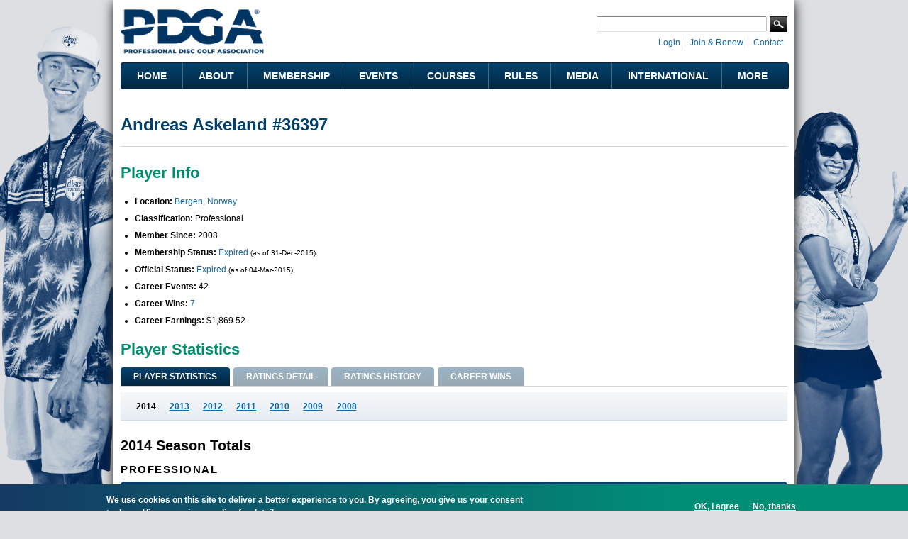

--- FILE ---
content_type: text/html; charset=utf-8
request_url: https://www.google.com/recaptcha/api2/aframe
body_size: 265
content:
<!DOCTYPE HTML><html><head><meta http-equiv="content-type" content="text/html; charset=UTF-8"></head><body><script nonce="-A11o8USLEueruvk-L168w">/** Anti-fraud and anti-abuse applications only. See google.com/recaptcha */ try{var clients={'sodar':'https://pagead2.googlesyndication.com/pagead/sodar?'};window.addEventListener("message",function(a){try{if(a.source===window.parent){var b=JSON.parse(a.data);var c=clients[b['id']];if(c){var d=document.createElement('img');d.src=c+b['params']+'&rc='+(localStorage.getItem("rc::a")?sessionStorage.getItem("rc::b"):"");window.document.body.appendChild(d);sessionStorage.setItem("rc::e",parseInt(sessionStorage.getItem("rc::e")||0)+1);localStorage.setItem("rc::h",'1769308059515');}}}catch(b){}});window.parent.postMessage("_grecaptcha_ready", "*");}catch(b){}</script></body></html>